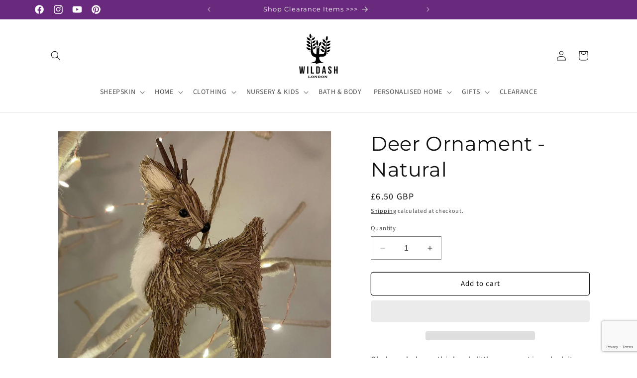

--- FILE ---
content_type: text/html; charset=utf-8
request_url: https://www.google.com/recaptcha/api2/anchor?ar=1&k=6LeTRAoeAAAAACKeCUlhSkXvVTIwv0_OgDTqgYsa&co=aHR0cHM6Ly93aWxkYXNoLmxvbmRvbjo0NDM.&hl=en&v=PoyoqOPhxBO7pBk68S4YbpHZ&size=invisible&anchor-ms=20000&execute-ms=30000&cb=7qxgjtc9kl40
body_size: 48665
content:
<!DOCTYPE HTML><html dir="ltr" lang="en"><head><meta http-equiv="Content-Type" content="text/html; charset=UTF-8">
<meta http-equiv="X-UA-Compatible" content="IE=edge">
<title>reCAPTCHA</title>
<style type="text/css">
/* cyrillic-ext */
@font-face {
  font-family: 'Roboto';
  font-style: normal;
  font-weight: 400;
  font-stretch: 100%;
  src: url(//fonts.gstatic.com/s/roboto/v48/KFO7CnqEu92Fr1ME7kSn66aGLdTylUAMa3GUBHMdazTgWw.woff2) format('woff2');
  unicode-range: U+0460-052F, U+1C80-1C8A, U+20B4, U+2DE0-2DFF, U+A640-A69F, U+FE2E-FE2F;
}
/* cyrillic */
@font-face {
  font-family: 'Roboto';
  font-style: normal;
  font-weight: 400;
  font-stretch: 100%;
  src: url(//fonts.gstatic.com/s/roboto/v48/KFO7CnqEu92Fr1ME7kSn66aGLdTylUAMa3iUBHMdazTgWw.woff2) format('woff2');
  unicode-range: U+0301, U+0400-045F, U+0490-0491, U+04B0-04B1, U+2116;
}
/* greek-ext */
@font-face {
  font-family: 'Roboto';
  font-style: normal;
  font-weight: 400;
  font-stretch: 100%;
  src: url(//fonts.gstatic.com/s/roboto/v48/KFO7CnqEu92Fr1ME7kSn66aGLdTylUAMa3CUBHMdazTgWw.woff2) format('woff2');
  unicode-range: U+1F00-1FFF;
}
/* greek */
@font-face {
  font-family: 'Roboto';
  font-style: normal;
  font-weight: 400;
  font-stretch: 100%;
  src: url(//fonts.gstatic.com/s/roboto/v48/KFO7CnqEu92Fr1ME7kSn66aGLdTylUAMa3-UBHMdazTgWw.woff2) format('woff2');
  unicode-range: U+0370-0377, U+037A-037F, U+0384-038A, U+038C, U+038E-03A1, U+03A3-03FF;
}
/* math */
@font-face {
  font-family: 'Roboto';
  font-style: normal;
  font-weight: 400;
  font-stretch: 100%;
  src: url(//fonts.gstatic.com/s/roboto/v48/KFO7CnqEu92Fr1ME7kSn66aGLdTylUAMawCUBHMdazTgWw.woff2) format('woff2');
  unicode-range: U+0302-0303, U+0305, U+0307-0308, U+0310, U+0312, U+0315, U+031A, U+0326-0327, U+032C, U+032F-0330, U+0332-0333, U+0338, U+033A, U+0346, U+034D, U+0391-03A1, U+03A3-03A9, U+03B1-03C9, U+03D1, U+03D5-03D6, U+03F0-03F1, U+03F4-03F5, U+2016-2017, U+2034-2038, U+203C, U+2040, U+2043, U+2047, U+2050, U+2057, U+205F, U+2070-2071, U+2074-208E, U+2090-209C, U+20D0-20DC, U+20E1, U+20E5-20EF, U+2100-2112, U+2114-2115, U+2117-2121, U+2123-214F, U+2190, U+2192, U+2194-21AE, U+21B0-21E5, U+21F1-21F2, U+21F4-2211, U+2213-2214, U+2216-22FF, U+2308-230B, U+2310, U+2319, U+231C-2321, U+2336-237A, U+237C, U+2395, U+239B-23B7, U+23D0, U+23DC-23E1, U+2474-2475, U+25AF, U+25B3, U+25B7, U+25BD, U+25C1, U+25CA, U+25CC, U+25FB, U+266D-266F, U+27C0-27FF, U+2900-2AFF, U+2B0E-2B11, U+2B30-2B4C, U+2BFE, U+3030, U+FF5B, U+FF5D, U+1D400-1D7FF, U+1EE00-1EEFF;
}
/* symbols */
@font-face {
  font-family: 'Roboto';
  font-style: normal;
  font-weight: 400;
  font-stretch: 100%;
  src: url(//fonts.gstatic.com/s/roboto/v48/KFO7CnqEu92Fr1ME7kSn66aGLdTylUAMaxKUBHMdazTgWw.woff2) format('woff2');
  unicode-range: U+0001-000C, U+000E-001F, U+007F-009F, U+20DD-20E0, U+20E2-20E4, U+2150-218F, U+2190, U+2192, U+2194-2199, U+21AF, U+21E6-21F0, U+21F3, U+2218-2219, U+2299, U+22C4-22C6, U+2300-243F, U+2440-244A, U+2460-24FF, U+25A0-27BF, U+2800-28FF, U+2921-2922, U+2981, U+29BF, U+29EB, U+2B00-2BFF, U+4DC0-4DFF, U+FFF9-FFFB, U+10140-1018E, U+10190-1019C, U+101A0, U+101D0-101FD, U+102E0-102FB, U+10E60-10E7E, U+1D2C0-1D2D3, U+1D2E0-1D37F, U+1F000-1F0FF, U+1F100-1F1AD, U+1F1E6-1F1FF, U+1F30D-1F30F, U+1F315, U+1F31C, U+1F31E, U+1F320-1F32C, U+1F336, U+1F378, U+1F37D, U+1F382, U+1F393-1F39F, U+1F3A7-1F3A8, U+1F3AC-1F3AF, U+1F3C2, U+1F3C4-1F3C6, U+1F3CA-1F3CE, U+1F3D4-1F3E0, U+1F3ED, U+1F3F1-1F3F3, U+1F3F5-1F3F7, U+1F408, U+1F415, U+1F41F, U+1F426, U+1F43F, U+1F441-1F442, U+1F444, U+1F446-1F449, U+1F44C-1F44E, U+1F453, U+1F46A, U+1F47D, U+1F4A3, U+1F4B0, U+1F4B3, U+1F4B9, U+1F4BB, U+1F4BF, U+1F4C8-1F4CB, U+1F4D6, U+1F4DA, U+1F4DF, U+1F4E3-1F4E6, U+1F4EA-1F4ED, U+1F4F7, U+1F4F9-1F4FB, U+1F4FD-1F4FE, U+1F503, U+1F507-1F50B, U+1F50D, U+1F512-1F513, U+1F53E-1F54A, U+1F54F-1F5FA, U+1F610, U+1F650-1F67F, U+1F687, U+1F68D, U+1F691, U+1F694, U+1F698, U+1F6AD, U+1F6B2, U+1F6B9-1F6BA, U+1F6BC, U+1F6C6-1F6CF, U+1F6D3-1F6D7, U+1F6E0-1F6EA, U+1F6F0-1F6F3, U+1F6F7-1F6FC, U+1F700-1F7FF, U+1F800-1F80B, U+1F810-1F847, U+1F850-1F859, U+1F860-1F887, U+1F890-1F8AD, U+1F8B0-1F8BB, U+1F8C0-1F8C1, U+1F900-1F90B, U+1F93B, U+1F946, U+1F984, U+1F996, U+1F9E9, U+1FA00-1FA6F, U+1FA70-1FA7C, U+1FA80-1FA89, U+1FA8F-1FAC6, U+1FACE-1FADC, U+1FADF-1FAE9, U+1FAF0-1FAF8, U+1FB00-1FBFF;
}
/* vietnamese */
@font-face {
  font-family: 'Roboto';
  font-style: normal;
  font-weight: 400;
  font-stretch: 100%;
  src: url(//fonts.gstatic.com/s/roboto/v48/KFO7CnqEu92Fr1ME7kSn66aGLdTylUAMa3OUBHMdazTgWw.woff2) format('woff2');
  unicode-range: U+0102-0103, U+0110-0111, U+0128-0129, U+0168-0169, U+01A0-01A1, U+01AF-01B0, U+0300-0301, U+0303-0304, U+0308-0309, U+0323, U+0329, U+1EA0-1EF9, U+20AB;
}
/* latin-ext */
@font-face {
  font-family: 'Roboto';
  font-style: normal;
  font-weight: 400;
  font-stretch: 100%;
  src: url(//fonts.gstatic.com/s/roboto/v48/KFO7CnqEu92Fr1ME7kSn66aGLdTylUAMa3KUBHMdazTgWw.woff2) format('woff2');
  unicode-range: U+0100-02BA, U+02BD-02C5, U+02C7-02CC, U+02CE-02D7, U+02DD-02FF, U+0304, U+0308, U+0329, U+1D00-1DBF, U+1E00-1E9F, U+1EF2-1EFF, U+2020, U+20A0-20AB, U+20AD-20C0, U+2113, U+2C60-2C7F, U+A720-A7FF;
}
/* latin */
@font-face {
  font-family: 'Roboto';
  font-style: normal;
  font-weight: 400;
  font-stretch: 100%;
  src: url(//fonts.gstatic.com/s/roboto/v48/KFO7CnqEu92Fr1ME7kSn66aGLdTylUAMa3yUBHMdazQ.woff2) format('woff2');
  unicode-range: U+0000-00FF, U+0131, U+0152-0153, U+02BB-02BC, U+02C6, U+02DA, U+02DC, U+0304, U+0308, U+0329, U+2000-206F, U+20AC, U+2122, U+2191, U+2193, U+2212, U+2215, U+FEFF, U+FFFD;
}
/* cyrillic-ext */
@font-face {
  font-family: 'Roboto';
  font-style: normal;
  font-weight: 500;
  font-stretch: 100%;
  src: url(//fonts.gstatic.com/s/roboto/v48/KFO7CnqEu92Fr1ME7kSn66aGLdTylUAMa3GUBHMdazTgWw.woff2) format('woff2');
  unicode-range: U+0460-052F, U+1C80-1C8A, U+20B4, U+2DE0-2DFF, U+A640-A69F, U+FE2E-FE2F;
}
/* cyrillic */
@font-face {
  font-family: 'Roboto';
  font-style: normal;
  font-weight: 500;
  font-stretch: 100%;
  src: url(//fonts.gstatic.com/s/roboto/v48/KFO7CnqEu92Fr1ME7kSn66aGLdTylUAMa3iUBHMdazTgWw.woff2) format('woff2');
  unicode-range: U+0301, U+0400-045F, U+0490-0491, U+04B0-04B1, U+2116;
}
/* greek-ext */
@font-face {
  font-family: 'Roboto';
  font-style: normal;
  font-weight: 500;
  font-stretch: 100%;
  src: url(//fonts.gstatic.com/s/roboto/v48/KFO7CnqEu92Fr1ME7kSn66aGLdTylUAMa3CUBHMdazTgWw.woff2) format('woff2');
  unicode-range: U+1F00-1FFF;
}
/* greek */
@font-face {
  font-family: 'Roboto';
  font-style: normal;
  font-weight: 500;
  font-stretch: 100%;
  src: url(//fonts.gstatic.com/s/roboto/v48/KFO7CnqEu92Fr1ME7kSn66aGLdTylUAMa3-UBHMdazTgWw.woff2) format('woff2');
  unicode-range: U+0370-0377, U+037A-037F, U+0384-038A, U+038C, U+038E-03A1, U+03A3-03FF;
}
/* math */
@font-face {
  font-family: 'Roboto';
  font-style: normal;
  font-weight: 500;
  font-stretch: 100%;
  src: url(//fonts.gstatic.com/s/roboto/v48/KFO7CnqEu92Fr1ME7kSn66aGLdTylUAMawCUBHMdazTgWw.woff2) format('woff2');
  unicode-range: U+0302-0303, U+0305, U+0307-0308, U+0310, U+0312, U+0315, U+031A, U+0326-0327, U+032C, U+032F-0330, U+0332-0333, U+0338, U+033A, U+0346, U+034D, U+0391-03A1, U+03A3-03A9, U+03B1-03C9, U+03D1, U+03D5-03D6, U+03F0-03F1, U+03F4-03F5, U+2016-2017, U+2034-2038, U+203C, U+2040, U+2043, U+2047, U+2050, U+2057, U+205F, U+2070-2071, U+2074-208E, U+2090-209C, U+20D0-20DC, U+20E1, U+20E5-20EF, U+2100-2112, U+2114-2115, U+2117-2121, U+2123-214F, U+2190, U+2192, U+2194-21AE, U+21B0-21E5, U+21F1-21F2, U+21F4-2211, U+2213-2214, U+2216-22FF, U+2308-230B, U+2310, U+2319, U+231C-2321, U+2336-237A, U+237C, U+2395, U+239B-23B7, U+23D0, U+23DC-23E1, U+2474-2475, U+25AF, U+25B3, U+25B7, U+25BD, U+25C1, U+25CA, U+25CC, U+25FB, U+266D-266F, U+27C0-27FF, U+2900-2AFF, U+2B0E-2B11, U+2B30-2B4C, U+2BFE, U+3030, U+FF5B, U+FF5D, U+1D400-1D7FF, U+1EE00-1EEFF;
}
/* symbols */
@font-face {
  font-family: 'Roboto';
  font-style: normal;
  font-weight: 500;
  font-stretch: 100%;
  src: url(//fonts.gstatic.com/s/roboto/v48/KFO7CnqEu92Fr1ME7kSn66aGLdTylUAMaxKUBHMdazTgWw.woff2) format('woff2');
  unicode-range: U+0001-000C, U+000E-001F, U+007F-009F, U+20DD-20E0, U+20E2-20E4, U+2150-218F, U+2190, U+2192, U+2194-2199, U+21AF, U+21E6-21F0, U+21F3, U+2218-2219, U+2299, U+22C4-22C6, U+2300-243F, U+2440-244A, U+2460-24FF, U+25A0-27BF, U+2800-28FF, U+2921-2922, U+2981, U+29BF, U+29EB, U+2B00-2BFF, U+4DC0-4DFF, U+FFF9-FFFB, U+10140-1018E, U+10190-1019C, U+101A0, U+101D0-101FD, U+102E0-102FB, U+10E60-10E7E, U+1D2C0-1D2D3, U+1D2E0-1D37F, U+1F000-1F0FF, U+1F100-1F1AD, U+1F1E6-1F1FF, U+1F30D-1F30F, U+1F315, U+1F31C, U+1F31E, U+1F320-1F32C, U+1F336, U+1F378, U+1F37D, U+1F382, U+1F393-1F39F, U+1F3A7-1F3A8, U+1F3AC-1F3AF, U+1F3C2, U+1F3C4-1F3C6, U+1F3CA-1F3CE, U+1F3D4-1F3E0, U+1F3ED, U+1F3F1-1F3F3, U+1F3F5-1F3F7, U+1F408, U+1F415, U+1F41F, U+1F426, U+1F43F, U+1F441-1F442, U+1F444, U+1F446-1F449, U+1F44C-1F44E, U+1F453, U+1F46A, U+1F47D, U+1F4A3, U+1F4B0, U+1F4B3, U+1F4B9, U+1F4BB, U+1F4BF, U+1F4C8-1F4CB, U+1F4D6, U+1F4DA, U+1F4DF, U+1F4E3-1F4E6, U+1F4EA-1F4ED, U+1F4F7, U+1F4F9-1F4FB, U+1F4FD-1F4FE, U+1F503, U+1F507-1F50B, U+1F50D, U+1F512-1F513, U+1F53E-1F54A, U+1F54F-1F5FA, U+1F610, U+1F650-1F67F, U+1F687, U+1F68D, U+1F691, U+1F694, U+1F698, U+1F6AD, U+1F6B2, U+1F6B9-1F6BA, U+1F6BC, U+1F6C6-1F6CF, U+1F6D3-1F6D7, U+1F6E0-1F6EA, U+1F6F0-1F6F3, U+1F6F7-1F6FC, U+1F700-1F7FF, U+1F800-1F80B, U+1F810-1F847, U+1F850-1F859, U+1F860-1F887, U+1F890-1F8AD, U+1F8B0-1F8BB, U+1F8C0-1F8C1, U+1F900-1F90B, U+1F93B, U+1F946, U+1F984, U+1F996, U+1F9E9, U+1FA00-1FA6F, U+1FA70-1FA7C, U+1FA80-1FA89, U+1FA8F-1FAC6, U+1FACE-1FADC, U+1FADF-1FAE9, U+1FAF0-1FAF8, U+1FB00-1FBFF;
}
/* vietnamese */
@font-face {
  font-family: 'Roboto';
  font-style: normal;
  font-weight: 500;
  font-stretch: 100%;
  src: url(//fonts.gstatic.com/s/roboto/v48/KFO7CnqEu92Fr1ME7kSn66aGLdTylUAMa3OUBHMdazTgWw.woff2) format('woff2');
  unicode-range: U+0102-0103, U+0110-0111, U+0128-0129, U+0168-0169, U+01A0-01A1, U+01AF-01B0, U+0300-0301, U+0303-0304, U+0308-0309, U+0323, U+0329, U+1EA0-1EF9, U+20AB;
}
/* latin-ext */
@font-face {
  font-family: 'Roboto';
  font-style: normal;
  font-weight: 500;
  font-stretch: 100%;
  src: url(//fonts.gstatic.com/s/roboto/v48/KFO7CnqEu92Fr1ME7kSn66aGLdTylUAMa3KUBHMdazTgWw.woff2) format('woff2');
  unicode-range: U+0100-02BA, U+02BD-02C5, U+02C7-02CC, U+02CE-02D7, U+02DD-02FF, U+0304, U+0308, U+0329, U+1D00-1DBF, U+1E00-1E9F, U+1EF2-1EFF, U+2020, U+20A0-20AB, U+20AD-20C0, U+2113, U+2C60-2C7F, U+A720-A7FF;
}
/* latin */
@font-face {
  font-family: 'Roboto';
  font-style: normal;
  font-weight: 500;
  font-stretch: 100%;
  src: url(//fonts.gstatic.com/s/roboto/v48/KFO7CnqEu92Fr1ME7kSn66aGLdTylUAMa3yUBHMdazQ.woff2) format('woff2');
  unicode-range: U+0000-00FF, U+0131, U+0152-0153, U+02BB-02BC, U+02C6, U+02DA, U+02DC, U+0304, U+0308, U+0329, U+2000-206F, U+20AC, U+2122, U+2191, U+2193, U+2212, U+2215, U+FEFF, U+FFFD;
}
/* cyrillic-ext */
@font-face {
  font-family: 'Roboto';
  font-style: normal;
  font-weight: 900;
  font-stretch: 100%;
  src: url(//fonts.gstatic.com/s/roboto/v48/KFO7CnqEu92Fr1ME7kSn66aGLdTylUAMa3GUBHMdazTgWw.woff2) format('woff2');
  unicode-range: U+0460-052F, U+1C80-1C8A, U+20B4, U+2DE0-2DFF, U+A640-A69F, U+FE2E-FE2F;
}
/* cyrillic */
@font-face {
  font-family: 'Roboto';
  font-style: normal;
  font-weight: 900;
  font-stretch: 100%;
  src: url(//fonts.gstatic.com/s/roboto/v48/KFO7CnqEu92Fr1ME7kSn66aGLdTylUAMa3iUBHMdazTgWw.woff2) format('woff2');
  unicode-range: U+0301, U+0400-045F, U+0490-0491, U+04B0-04B1, U+2116;
}
/* greek-ext */
@font-face {
  font-family: 'Roboto';
  font-style: normal;
  font-weight: 900;
  font-stretch: 100%;
  src: url(//fonts.gstatic.com/s/roboto/v48/KFO7CnqEu92Fr1ME7kSn66aGLdTylUAMa3CUBHMdazTgWw.woff2) format('woff2');
  unicode-range: U+1F00-1FFF;
}
/* greek */
@font-face {
  font-family: 'Roboto';
  font-style: normal;
  font-weight: 900;
  font-stretch: 100%;
  src: url(//fonts.gstatic.com/s/roboto/v48/KFO7CnqEu92Fr1ME7kSn66aGLdTylUAMa3-UBHMdazTgWw.woff2) format('woff2');
  unicode-range: U+0370-0377, U+037A-037F, U+0384-038A, U+038C, U+038E-03A1, U+03A3-03FF;
}
/* math */
@font-face {
  font-family: 'Roboto';
  font-style: normal;
  font-weight: 900;
  font-stretch: 100%;
  src: url(//fonts.gstatic.com/s/roboto/v48/KFO7CnqEu92Fr1ME7kSn66aGLdTylUAMawCUBHMdazTgWw.woff2) format('woff2');
  unicode-range: U+0302-0303, U+0305, U+0307-0308, U+0310, U+0312, U+0315, U+031A, U+0326-0327, U+032C, U+032F-0330, U+0332-0333, U+0338, U+033A, U+0346, U+034D, U+0391-03A1, U+03A3-03A9, U+03B1-03C9, U+03D1, U+03D5-03D6, U+03F0-03F1, U+03F4-03F5, U+2016-2017, U+2034-2038, U+203C, U+2040, U+2043, U+2047, U+2050, U+2057, U+205F, U+2070-2071, U+2074-208E, U+2090-209C, U+20D0-20DC, U+20E1, U+20E5-20EF, U+2100-2112, U+2114-2115, U+2117-2121, U+2123-214F, U+2190, U+2192, U+2194-21AE, U+21B0-21E5, U+21F1-21F2, U+21F4-2211, U+2213-2214, U+2216-22FF, U+2308-230B, U+2310, U+2319, U+231C-2321, U+2336-237A, U+237C, U+2395, U+239B-23B7, U+23D0, U+23DC-23E1, U+2474-2475, U+25AF, U+25B3, U+25B7, U+25BD, U+25C1, U+25CA, U+25CC, U+25FB, U+266D-266F, U+27C0-27FF, U+2900-2AFF, U+2B0E-2B11, U+2B30-2B4C, U+2BFE, U+3030, U+FF5B, U+FF5D, U+1D400-1D7FF, U+1EE00-1EEFF;
}
/* symbols */
@font-face {
  font-family: 'Roboto';
  font-style: normal;
  font-weight: 900;
  font-stretch: 100%;
  src: url(//fonts.gstatic.com/s/roboto/v48/KFO7CnqEu92Fr1ME7kSn66aGLdTylUAMaxKUBHMdazTgWw.woff2) format('woff2');
  unicode-range: U+0001-000C, U+000E-001F, U+007F-009F, U+20DD-20E0, U+20E2-20E4, U+2150-218F, U+2190, U+2192, U+2194-2199, U+21AF, U+21E6-21F0, U+21F3, U+2218-2219, U+2299, U+22C4-22C6, U+2300-243F, U+2440-244A, U+2460-24FF, U+25A0-27BF, U+2800-28FF, U+2921-2922, U+2981, U+29BF, U+29EB, U+2B00-2BFF, U+4DC0-4DFF, U+FFF9-FFFB, U+10140-1018E, U+10190-1019C, U+101A0, U+101D0-101FD, U+102E0-102FB, U+10E60-10E7E, U+1D2C0-1D2D3, U+1D2E0-1D37F, U+1F000-1F0FF, U+1F100-1F1AD, U+1F1E6-1F1FF, U+1F30D-1F30F, U+1F315, U+1F31C, U+1F31E, U+1F320-1F32C, U+1F336, U+1F378, U+1F37D, U+1F382, U+1F393-1F39F, U+1F3A7-1F3A8, U+1F3AC-1F3AF, U+1F3C2, U+1F3C4-1F3C6, U+1F3CA-1F3CE, U+1F3D4-1F3E0, U+1F3ED, U+1F3F1-1F3F3, U+1F3F5-1F3F7, U+1F408, U+1F415, U+1F41F, U+1F426, U+1F43F, U+1F441-1F442, U+1F444, U+1F446-1F449, U+1F44C-1F44E, U+1F453, U+1F46A, U+1F47D, U+1F4A3, U+1F4B0, U+1F4B3, U+1F4B9, U+1F4BB, U+1F4BF, U+1F4C8-1F4CB, U+1F4D6, U+1F4DA, U+1F4DF, U+1F4E3-1F4E6, U+1F4EA-1F4ED, U+1F4F7, U+1F4F9-1F4FB, U+1F4FD-1F4FE, U+1F503, U+1F507-1F50B, U+1F50D, U+1F512-1F513, U+1F53E-1F54A, U+1F54F-1F5FA, U+1F610, U+1F650-1F67F, U+1F687, U+1F68D, U+1F691, U+1F694, U+1F698, U+1F6AD, U+1F6B2, U+1F6B9-1F6BA, U+1F6BC, U+1F6C6-1F6CF, U+1F6D3-1F6D7, U+1F6E0-1F6EA, U+1F6F0-1F6F3, U+1F6F7-1F6FC, U+1F700-1F7FF, U+1F800-1F80B, U+1F810-1F847, U+1F850-1F859, U+1F860-1F887, U+1F890-1F8AD, U+1F8B0-1F8BB, U+1F8C0-1F8C1, U+1F900-1F90B, U+1F93B, U+1F946, U+1F984, U+1F996, U+1F9E9, U+1FA00-1FA6F, U+1FA70-1FA7C, U+1FA80-1FA89, U+1FA8F-1FAC6, U+1FACE-1FADC, U+1FADF-1FAE9, U+1FAF0-1FAF8, U+1FB00-1FBFF;
}
/* vietnamese */
@font-face {
  font-family: 'Roboto';
  font-style: normal;
  font-weight: 900;
  font-stretch: 100%;
  src: url(//fonts.gstatic.com/s/roboto/v48/KFO7CnqEu92Fr1ME7kSn66aGLdTylUAMa3OUBHMdazTgWw.woff2) format('woff2');
  unicode-range: U+0102-0103, U+0110-0111, U+0128-0129, U+0168-0169, U+01A0-01A1, U+01AF-01B0, U+0300-0301, U+0303-0304, U+0308-0309, U+0323, U+0329, U+1EA0-1EF9, U+20AB;
}
/* latin-ext */
@font-face {
  font-family: 'Roboto';
  font-style: normal;
  font-weight: 900;
  font-stretch: 100%;
  src: url(//fonts.gstatic.com/s/roboto/v48/KFO7CnqEu92Fr1ME7kSn66aGLdTylUAMa3KUBHMdazTgWw.woff2) format('woff2');
  unicode-range: U+0100-02BA, U+02BD-02C5, U+02C7-02CC, U+02CE-02D7, U+02DD-02FF, U+0304, U+0308, U+0329, U+1D00-1DBF, U+1E00-1E9F, U+1EF2-1EFF, U+2020, U+20A0-20AB, U+20AD-20C0, U+2113, U+2C60-2C7F, U+A720-A7FF;
}
/* latin */
@font-face {
  font-family: 'Roboto';
  font-style: normal;
  font-weight: 900;
  font-stretch: 100%;
  src: url(//fonts.gstatic.com/s/roboto/v48/KFO7CnqEu92Fr1ME7kSn66aGLdTylUAMa3yUBHMdazQ.woff2) format('woff2');
  unicode-range: U+0000-00FF, U+0131, U+0152-0153, U+02BB-02BC, U+02C6, U+02DA, U+02DC, U+0304, U+0308, U+0329, U+2000-206F, U+20AC, U+2122, U+2191, U+2193, U+2212, U+2215, U+FEFF, U+FFFD;
}

</style>
<link rel="stylesheet" type="text/css" href="https://www.gstatic.com/recaptcha/releases/PoyoqOPhxBO7pBk68S4YbpHZ/styles__ltr.css">
<script nonce="jpNhAN_2CiP2bEnatGDJFg" type="text/javascript">window['__recaptcha_api'] = 'https://www.google.com/recaptcha/api2/';</script>
<script type="text/javascript" src="https://www.gstatic.com/recaptcha/releases/PoyoqOPhxBO7pBk68S4YbpHZ/recaptcha__en.js" nonce="jpNhAN_2CiP2bEnatGDJFg">
      
    </script></head>
<body><div id="rc-anchor-alert" class="rc-anchor-alert"></div>
<input type="hidden" id="recaptcha-token" value="[base64]">
<script type="text/javascript" nonce="jpNhAN_2CiP2bEnatGDJFg">
      recaptcha.anchor.Main.init("[\x22ainput\x22,[\x22bgdata\x22,\x22\x22,\[base64]/[base64]/[base64]/bmV3IHJbeF0oY1swXSk6RT09Mj9uZXcgclt4XShjWzBdLGNbMV0pOkU9PTM/bmV3IHJbeF0oY1swXSxjWzFdLGNbMl0pOkU9PTQ/[base64]/[base64]/[base64]/[base64]/[base64]/[base64]/[base64]/[base64]\x22,\[base64]\\u003d\x22,\x22ZmpJKMKgNMK4wosfOMOwPsOLIMONw4TDjGbCmHzDmcKSwqrClsKzwrNibMO7wrTDjVclAinCiyoQw6U5wq4MwpjCgm/CocOHw43DmENLwqrCnMO3PS/CpcOdw4xUwovCgCt4w7ZTwowPw7hvw4/DjsOOUMO2wqwTwrNHFcKLK8OGWBTCh2bDjsOJYsK4fsK6wpFNw71JL8O7w7cewq5Mw5wROMKAw7/CmMOsR1sgw68OwqzDpcOkI8Obw7PCg8KQwpd9wpvDlMK2w5/Dr8OsGAA0wrV/w4E6GB5zw7JcKsOiFsOVwopHwodawr3CgcKkwr8sEMKEwqHCvsKtL1rDvcKWXi9Aw5R7Pk/[base64]/[base64]/Dll9Dw7lnfhHDoMKDDsOHw7PDmiV2eDV2f8K6ZsK6HCvCrcOPLMKLw5RPe8Ktwo5fXsKlwp4BZ3PDvcO2w5nCh8O/w7QbUxtEwqTDvE46dFbCpy0uwpVrwrDDgHRkwqMjNTlUw5w6worDlcKDw6fDnSBOwpA4GcKDw4E7FsKXwr7Cu8KiQ8KIw6Aha0kKw6DDgcODax7Dv8K8w55Yw6vDpkIYwpJhccKtwp3Cu8K7KcKnIC/CkTRxT17Cs8KPEWrDjGDDo8KqwoHDucOvw7IxcibCgV/[base64]/[base64]/alTDmsKOazVuaXNvw7TCrBjDqkLDhQIVScKCcBHCv3h5XcKkHsOjJMOpw7HDmsOAC3Mpw5zCosOyw48Nchl5TWzCtmVhw5zDm8K3QkrCvk13Rj/Dk2rDrMK7ZDpsP3zDh0Atw6hAwqTCr8O1wpjDj0zDlcKuX8OSw5LCrTYZw6DCgETDr0MAflfDpQZOwqwcLsO8w6Msw7d/wrcnw6knw7BKFsK8w6IVw6TDnDohFw3CsMKWFcKjC8Ojw5I3F8OobQ3Ch0I6wp3CijXCt2x9wqstw49XHgUZHQDDnhrDj8OKWsOiWAHCocK2w4ZwJTQOwqDCo8KpeX/Dh0J/wqnDnMODwpTDkcKpA8KXIENpT1VSwqwuw6FTw4ZXwpnCpFTDvUvCpQtyw5vDlHQow5gqSH5Tw7PCtijDqsK9LzxXPWbDjW3Cq8KINlbCk8Odw7dQMTIRwrMCd8K7T8Knw4lTwrU2SsOgMsKMwotVw67Ckm/CqsO9wrtud8Khw5NLYHbCq21APsODfsOCVcOVecKUNFjDlTXCjGTDlEjCsTvDvMODwqtUwoRcw5XCosOYwrrDl0F8w5ojHsK1wo3DiMKrwqvCgAp/QsOQXsOww48UJ0XDo8KXwoYLUcKsD8OwGlHCl8K9wrdtS31LHhvCvg/DnsO3EDzDsnBmw6zCoRzDqT3DosKbLmDDi07Co8OgSWMhwo8Mw7cmTMOKSXJSw4zCmXfCssKVH2nCsmzCvg5ewr/Dp1rCqcOWwqHCmxRqZsKfb8KJw59nbsKyw5Uhf8K6wqnCgSl6RQg7K2/Duz50wqImS2RMeiEyw7s7wpXDgjtXC8OrRjLDjSvCuk/DicKnS8KHw4h0dxoCwoM7VXc7YMOBeUYDwqnDgQtIwrNrZMKpPwE/J8O1w5fDtMOiwoPDhsO+SMOYwrwXa8Kjw73DgMK8wqzCjk8nSTrDhWMZwrPCuE/DihQGwrYgFMOhwpfDrcOsw6LCo8OpJk3Dqxk5w4nDk8OvB8O6w58rw5jDuQfDnSvDi3XCnH9udMOqZC7Dqw4yw7bDrnAYwrBKw7gcGm3DpcOcOsK2QsKHe8O3bMKlfcO0ZgJqEMKeZcOmZ1Vuw53CoDXCpFzCqh/Cp2LDsWJgw7gEGsOwYWATwo/DvXVYBkrDtwQpwqnDljXDtcKKw7jDoWQyw5fCrS4vwoPCvcOMwpnDtMKmGEDCssKIChArwocOwq9nwqjDpUbCrQ/[base64]/CjRbDq8OvCmgKwpXChMK+HcOEQE7CnsO/w6fDhMKZw4XDmHxFw5VTcjdrw6VlU2U0MDnDocOwIm/CjA3Ch2/DoMObCEXCucO/MSrCtH3Cg1d0CcOhwozCjUrDlVMxH2fDsk3DqMKDwpsTMlBMRsOOQ8ONwqnCkMOHASLCmxzCncOGbsOZwrbDuMKvfEzDtS/DmQ1Qw77Cq8O+OMOsZShERHrCmcKKZMOGDcK3DWrCo8K5CcK9YgvDuXvDssOqJsKnwqRfw5bCk8Ofw4zDhBwKE1zDn0IHwrvClcKaT8KywprDtjfCusKOwr/DhsKnIVzCrsOII2QYw5cqH2fCvcOKwr3DhsOzMXtZw44hw5vDpXdJwpI8T2zCsw5fw6DDsVfDpD/Du8O2TjnDq8OuwqjDi8KEw7cOWggjwr8BC8OSQMOHCWzCkcKRworDscOIEMOJwrknJMKAwq3Du8K1wrBED8KTQ8KzSh3CqcOjwq85wpVzwovDmHnCvsKZw6zCvSbCp8Kuwo3DmMKyJcObQ1ARw6rDnCh7e8Kowp/ClMOaw4jCtcOacsKrw5XCgcOhOMOlwqnDnMKUwr3DslIQBkh2w7TCvx7CmnEvw7QNHR1xwpItZcOzwrILwo/[base64]/Y8OMK8OuwoPCp3bCr8KLw4HDvmd8OxAMw71yFBDCqsKVUn8wQyJ1w6pIwq3CiMK4fBvCucOWE2rDjMO0w6bCqXjDu8KaRMKGcsK2wo4Lwqh6w5HDkg/CuGzCt8Kmw599QkFNIMKvwp7ChQHDlcO3B27DtEE+w4XCjcKDwqBDwojCgsOXw7zDiyzDuS8jcETCjEtnB8OUScOjw6dLYMKgdsK0P3EBw6vCtMKhSkzCl8OJwp15DlDDuMOvw5t/wqAFFMO/A8K5OwrCg3NjKMKAw6rDgiJ9S8K1B8O+w64tTcOtwqMRA3ABwpYrJ3rCq8Oww5tFaSrCgmhCCi/Dpz4pJ8Owwq/[base64]/w44/KsKwRcKpNcKJDMKSwrgBw4Mrw6BdacOOwpvDk8KJw4lYwobDgcObw54MwosywqV6w5XDo2MVw5kYw5nCs8Kawp/CnG3Cm0HCvibDpTPDisOSwpnDrsKDwpxQADdnXmpMEW3CrxjCvsOWw73DtsOZWMK9w5gxLhXCtRI0aALDnnZqGMO/FcKFfzfCnlDDtRfCv17DnAbChsOzOH5Xw5nDsMO/B0vCq8KRd8O1wrZxwpzDt8KSwpXCjcO+wprDt8O0NMK0WHfDksKRV3o5w7/DmGLCqsKBF8KewoAFwovCp8Omw7Y7wonCqmAPeMOpw4INEXVjVEM/c3YUdMO1w5gLKh/[base64]/WsObW8KuEGnCp8KlSsOQTcKJD8OWw6HDpg3DmnZXRsODwrfCjDfDtAc7wrTDrsOFw5zCssKgc3/DhMKPwoY+woHDqsOJwoXCq0rCi8KEw6/DrQDCocOow7/DtTbCmcKHQkjCgsKswqPDkmbDgjPDvSktw4lHTcO1UsOCw7TCnzvCg8K0w79sHMOnwqTCt8K6F0QqworDjFHCtcKmwqBEwrMyF8KgBMO+LsOQUSU0wqxZU8KEwqPCpX7Cmj9+wr/Ds8K+K8O8wrwhY8KrJRkAwpcuwodnOsKpJ8KeRsO/SGh5wrfCvsOUPFcwT1NXPW9ddnHDmXwDUcOwUcO1wpfDksKaZgd+UsO/AA8haMOKw4TDqSNSw5VXZxzCr0hvKyHDvMORw4nDjsKOLy7ColhyM0HChFLChcKkOFLDgWsWwqDCpMKmw7TCvRzDp2EGw73ChMOBwrAlw4fCiMOXb8OkLcOcw53CjcOfSjkLBh/[base64]/DlMO0O0TCpUh/[base64]/DvlQpw6/Cp156NMOKw6fDrxt+AMORZSvDhMKcw7LDp8K/DMOXe8OjwqjCuQDDtgd9BHfDiMKkFcKzwqfDvBHDrMKhwqYbw5vCvWPDv1TClMOBLMOCwpA+IsOuw5fDjMOQw4d6wqjDpmPDqjx0DhcgFnUzX8OUalPCrDnCucOKw7nCnMOmwr4mwrXCgzVTwqd7wqTDqcODbE4lR8KlZsO+H8O2wq/DmcKdw5XDiF7ClRQgPMKvPcKaDMODGMOPw6bChlECw6jCpVhLwrcKw4YCw4TDv8K8wrnDgE3CqkrDmMOfLjrDiznCvcOsLHphw7Jlw5vDnsOAw71YABvCrMOCFGNeDl0XPMOuwrlwwoh/ahJUw7EYwq/DvsORw73DrsO0wql6ScK8w49nw4PDjcOyw4dLZ8ObSDbDlsOiwoVpMcKZw6bCrsODbMK/w45Uw6trw5pEwrbDpsKLw4QKw4vCsn/DvFoLwrfDpU/[base64]/DmxnDmcKpwp9qTcKiwpBzZsOSW8KBBS3CscOfBcOxfsOqw44eWcOXwprDn2pIwr8XESphCsO+cQfCrEcTFsODXcO+wrbDoi7CvnnDsX8Hw6zCtGcpwrTCsDtUNzfDusOdw7s4wpBjOWHCnGRFwpnDrWMnKT/DksOWw7bCgm8RacKbw7sKw57CncKdwr7Du8OKHMKJwrkWFMOnXcKaZcOiPG0zwpbCmsK4EsK8eABiNcOVA3PDo8Oiw5Q8QDrCkF/[base64]/woxDw7o1eBdAw4fDqmBOw6toJcOtw4Amwq/DsXvCkRU8WcOew50dwrxuUsKXwq/DimzDoxbDjcOMw4/DjX5pZRVbwqXDhwI1w7/CoTTDmQjCtkV+wr5WJMORw4cPwrgHw6ccBMKPw7XCtsKowppoSEjDssOiAR5fGsKnasK4CSzDqMO5C8KgCy56ZMKRR0TCp8O/w5nCmcOCLDTDiMOXw4nDnMOwATUmwpXCiWDCt0oNw60PCMO0w7USwpsmT8KXw5rChFPDkjcFwrjDtsKoLRLDl8Ohw6cFCMKHEDXDonbDi8OTwobDqG3Cj8K4ZibDvWbDmQ1kXsKiw4MtwrEJw5ovw5hYwq4YPnhMNk9uK8Kkw6zCjcKbVnzChUvCksOWw5Fwwr/CosO9MyTDomdvIcKdA8OALR3DiQk0FcOGKgXCk0nDj1Mewpl3WVDDiQN4w7YragXDsWbDicKQVTLDkHLDvGLDocOiMl4sAGQ3woRTwoo5wp9zaCt7w4zCscK7w5/[base64]/[base64]/Cr8KQMsKfe8OhdHgGwpzDlnpBIS3Cs1pNEsKAKARywpTCrMK3BGLDjMKBIMObw4TCuMONC8OWwoEFwqHDn8KVFsOKw5LCssKSScK+L37Cnz7Cmyc1VMK+wqDDmsO7w6xjw6UQNcKLw41mP2jDiQFHLMO8AcKAXAgTw7lZAMOsWMKmwrfCksKcwql8ZjvCksOAwpzCmC/DjBjDm8OKJsKTwozDiz7Di03Cq0DCgHUywpcqT8Okw5LCgsOkw5t+wo7Dr8O6fA1ww4VScMO9Z2FZwpo/w7zDm0d4XHXCkx/CqMK6w4hgJsOZwrI2w4wCw6XDvcKPFSx8wo/CvjEWd8KCY8K5O8O9wp3CpWUEYsKawrvCs8OvORV9w57DvMOLwppEXsOAw4fCsyc4cnvDqTTCtMOBw7Ydw5nDisKRwoXDtjTDkX3ClCDDi8Onwqlnw4AzB8OIwrdYbDAqUcKwO3BcJ8KvwodPw7fCoCjDuV7DukjDp8KUwrvCm33CoMKGwqPDiWfDqcOSw7/ChDgfw4Qqw7lZw6gaZSgUG8KJw6s2wrrDiMK+wozDqMKvURnCg8KoOA44R8KUQcObScKhw55bCcK7wpYWFD/DgMKQwq/CunRSwoTCoiXDhAfCqDE3JXBPwpLCrBPCoMKLXMK1wrJeU8O5EcO8w4DCh0dMFWwhNcOgw4AvwqM+wrt/w43Chy3ClcOawrMfw7rChBsKwpNCLcO7A0bCssKTwoHDhw/Ch8KQwqfCvlx8woBiw45Nwrtzw542AcOEJGXDlELCqMOoK2fCqsK7wq3DvcKrTjMPw5rDtysRdAPDpjjCvnwIw5w2w5bDrcOqGRtrwrIoYsKjNBvDo3Zqa8KZwo3Dkg/Ci8KqwpcLdSLChH9xNFvCsQU+w6LDiC1YwonCg8KBZzXCg8Kxw4TCqiZbEz4Kw5dUaEDCsXRpw5fDj8Kfw5XDiDLCjsKadEzCmwjCqG5tDiQ1w7MOYcOOIsKDw6nDiA/DhWvDsl5yV3ozwpMbKcKgwo9Sw7EBY11QNcOMXnnCvcOIAVYIwpHDlnbCvlbDmBrCpmxCbGkrw4BMw5TDpn/[base64]/Cv1LDvl4VwpAKw5XDisOjY3kPw5XDo8Oyw6Y0fXXDmcKffsKxSsOuRMK+w4xZAHhmw7IOw4vCm0fDlsKoK8KCw4TCrMOPw4rDtRYgYlhvwpRoeMOIwrgnBAjCphPCkcOywoTDucO9w6bDgsKxGT/CssK0wofCrwHCtMOkPSvCpMOEwrHCk3fCux5Swp8jw4bCssODG2QeNXXCscKBwpnCkcK2DsKnW8O3csK9YMKFE8OabgfCoT1TPsKtwp7DtMKJwq7CnXkfPcKKwp3DkcOiTHAlwo/CnMKsP0TDomU+TjDCqjcmZMOmYC7DqCZ2Ti3Cm8ODBxHCrnpOwrdXJ8K4IcKUw53DpsO2wqx1wrHCnRPCv8K+wrDCinguwq/[base64]/DrcKMEEbDjHvCvX3DtcKlOsO1fkpgVUUSwpXCiRNaw4bDlMO3fMOzw6bDnlF/wrlzLsK/woIIYSleGHHCo3LCih52fMOtwrVja8OKw50MB3nDjkglw6LCucKOHMKvCMKMO8OCw4HCnsO9w6VMw4F/YsOzRUfDq1Quw5/DuynCvAVXw5EPD8OywpNSwqbDvMOqwoNaQQAtwqDCoMOCS1DCo8KNTcKtw6I9w5A6JcOAF8OVM8K2w74GX8OvShvCr3Mnag8iw7zDh1IGwqjDmcKfccKtXcKuwqrDsMOUHl/Dt8K8LVc3w7vCssOIP8KhDG3DqMKzUjXCrcK5wq9jw5BOw6/Dj8KBdHtoDMOAVV3CnEMmBMK4MhzCvsOUwqljfTjCm0XCtH7CoirDtS4Cw7t2w67CgVHCjQ19aMOyOQIaw6bCoMKWEg/[base64]/HVc+UV5UwpBfYMK0w6PCjkPCrh3DjA8vwp/[base64]/DmixvWUHCiF3Di0bDr8OHSMKHw7vDoh7CuCHDosO1a18jSMOqJsK6Nko6CkBgwqnCp3Bjw5rCvsKgwrE9w5DCnsKmw5k/LFMhCcOKw5LDrxA7KcO/QykUIgY4w4sNIMKvwr/[base64]/Dv8ODc8Kbw6bDp8OWQcKTQwTDlGrClTwzwqPCo8KEfiHCgcKDOcKiwqR1w6XDtDk+wo94EDsUwozDrELCpcOnEMKFw7zDjcKXw4TCswHDqcODTsOSwpJqwonDisOSwovCkcK8VcO/bmdLEsK/DRvCtTPDkcKUbsOWwpnDlsK/M14Qw5zDp8OPwrIow4HCiyHCjsO7w6HDuMOnw6DCicOVwp0WPQ1WNxLDv3MYw4UtwpNTOnd2BH/DkcOww6vCv2XCkMO2MgzCmTjChsK/N8KrBGzCl8OPL8KAwqEFN1xzR8Kkwr1ow5zCrTttwrzCj8KGK8KLwoc4w5g4FcOTCiLCv8OqJ8OXFjJ0wrbCjcOSKcKlwqk/wqxMXiAFw6bDiiEgBsKnOMOyf0UWwp0Yw4LCjcK9OsO/w4QYO8O4GcKHTxpxwobCosK0AcKHCsKkT8OOacOwQsKvPEZQNcOFwoU1w7nDh8K2wrlILDPCs8OOw6PCgDNQUj1sworCu0oyw7/DjUDDm8KAwoBOUyvCusKUJy3CosOzAknDiSfCgF1hUcKVw5XCvMKFwrdVI8KOR8Kjwp0Xw5nCrEN7QMOhUMOTSC4Xw5XDinIOwqlrDsK4csOAGAvDmkEqD8Ogw7LCtHDCi8OaTcKEb08fO1AMwrFzBgzDj3UVwoDClHvChVELEw/DsVPDocODw75uw77DqsK7dsOOSX0Zb8OHw7R3LmnDt8OuHMKmwpfDhwkPL8Kbw6ltPMOsw6BHSnwuwpFJwqHCsxNIQ8OZw6PDscO4MMK1w7ZhwrZ5wqFhw7hnKToowrXCgcOZbgTCnD4/UMOINMO/[base64]/ChWQiAMKkRWVuw4BXDhtYwoTDocO2LHBkwpJ0woZ9w6ozMcK3VcOfw4HCicKGwqjDscOcw75Ow5zCsw1IwpfDvyLCo8KSIhTCkFjDrMOgBMOXCHE0w7EMw7JxKTPCjRhgwrASw79SF3sQUsOgAsOOb8KWPMO+w5pHw73Cv8OdE1vCoy0bwoglTcKPwp/[base64]/[base64]/wpHDqMKVGwh2P8OPwqnCoMOOAynCq8OYwrTCv3bDocKvwrTCuMKUw69pNGvCl8KEfcObXhrCi8K3wpvCrhcDwoTDlXwYwoDCsSgrwoLCssKJwoJzwr41w7DDi8KlYsOGwoTDqAdNw58SwpNww5/Du8KBwoMQw4pDUcO5JgTDn17DsMOMw6M+w54yw4gUw7QpUyhVUMK3NcKjwrUKLFzDhzTDhsOtY1M1EMKeBWp2w6kEw5fDt8OUw6HCvcKrNsKPWMKFSS/CmsKjA8Oxwq/[base64]/DhMOfQUBIX8OmB2fDn8KBwqR8w4TClsO3w4oWw77DmHJNw7NAw6M5wpM2RDzCm0XCkXzCkA3Cg8KFcUTCvhJJcMOcegXCrMOiw4ovMhdBb1dYYcO6w5DCq8KhEn7DrWYKKXAfW23CvX5mchZiWgs2DMOXCnDCqsOaFMKrw6jDscK6JzgmUz/Dk8ONe8O1w53DkG/DhEDDk8OxwoLCvDF2D8OEwonCpirDh2/[base64]/DuWnCm8KnJsKse8OFwqnCsSpqZDAjX8K4w7vCgcOWJ8KlwrJnwoIxeh5ewozDjAZBw6LCkAhbw67CmltNwoU0w6nDgBgjwpYnw4fCvcKDaXnDmBsMOcO6TcKOwpjCscOTSDMlMMOYwrvCpH7ClsOPw6zCq8O9U8KpSChean8aw4TCvChgwoXChsOVwp4/wqBOwr7CpB3DnMO8ZsKjw7R9ZQdbKsOcwp5Uw7XCrsOEw5FiBMOmRsKiajTCscK4wqnDo1TCu8KLU8KoZcKaMRpRIRtQwotQw6cTw7HDsB/CqAwzBMOuWiXDrXNXQMOgw63CuV1swq3DlBJiWFHCsVXDnj9cw6J5NMKcbjxCw5oEDydbwqDCrgrDrcOuw4dJDMOwAsODOMOkw7h5J8KEw6jDuMKlW8Odw53CsMOZSAvDnsOXwqUnXWHDpgLDiAAaCsOvXFBiw6rCsHjCjcObP2/[base64]/DjkTDsCDCrGkgWU7DgzfCm1tBXzwyw5nDscOneVzDpWJOUjRBd8OEwofDrFBpw78jw68Jw7EVwr7CicKnFC3DncKhwotpwrjDkRZXw7VBNw8XYwzDuVrDp3Riw4V3WMOuGzorw7/CqsOQwozDvnwOBcOBw5FSTVYhwq3CtMKvw7TDn8O8w4DCrcOZw73DoMKHdklvwrvCvWt6PiHDpMOUKMOPw7LDu8Ofw6dmw6TCo8K4wr3CrsKfLj/CnzVfw5LCrXTChkbDm8Ouw5kxUcKpdsKSL0rCtAIXwovCt8OewqdFw4nDuMK8wr3Drm0+JcOQwrzCv8Kqw7E7W8O7Z33CmMK/NiLDkcKTKMKTcWJUUFVfw5YPeWVrTcOjU8KMw7jCtcKAw4sFVcKTfsKwCTRCK8KXw7LDjljDkVnCq3bCoH9eM8KiQ8O6w5Nxw5I+wpFLPCTCl8K5KyTDu8KpeMKOw4tWw4BNCsKWwpvCnsO+wojDmC3DgMKWw4DCmcKRdnzCulhqVsOFw4/[base64]/DkMOpNgPCnsOmThLCocOJwrVewqTDi8K9wpBca8O2wp9kwrAqwp7DnmcPw5REeMO3wogrNMOuw5TCj8OiwoVqwqLDtMKUbsK4w6sLwqvDoHVeE8O9w4Brw4HCuGHDkH/Dsww6wo19V23CvHLDoyUqwpzDg8KSblttwqpfI0bCl8Onw6XCmRvCuwDDrCjDr8OwwqFPwqIzw7zCrW3CisKNfsK9w4wef2h/w6AXw6FtX0hmTsKBw4dUwpLDjwcCwrTCu0rCmlTCm09rw5HCqsK8w7HCszwkwpdqw7gyHMObwpvDkMOsworCncKKSm8+wqfCssKWexrDjMOBw6tQw4XDrsKjwpJQbFXCi8KtJTDDu8K9wo5QXy59w4VSIMOZw5bCuMOSIWZvw4lUdcKhwo5gBzlLw5lncG/DgcKmeD/Dl2wwaMOSwrrCt8O2w7/DjcORw5hYwo7DpcK3wpQdw7HDvMO2woDCv8O2SxY+w6XCv8O/[base64]/CphrDuQ7CsjzCmm45wpjDv8KwFhQMw5U3asOfwqQKW8KqQ0BXX8O7PsOaXcOTwq/Cg2bCiXswEsOEOT3CjMK7wrLCsUNnwrJ9MMO4Y8OBw6DDmA1yw5LDgUF5w7fCtMKSwq3DvsK6wp3CjFzCjg5+w4rCtSHCtsKWNUoHworDjMKRAyXCrMKfw5pFEETDqCfCtcKFwqTDiEw9woXDqTnCjsOjwo0Mwp47wqzDiwsYMMKdw5rDqXgLJcOJR8K/ByvCmcKcQBnDlMKGw4g0woQVEB7Cn8ODwrYgVMK9w74hY8OWe8OFGsOTDgJ0w5Adwrpkw5XDjmTDuQjDosOAwpTDscKSNMKHwrLCujzDv8O9csO0eU4zEwIaMcKewp/CijQJw6XCo1DCrxTCmyhwwrnDisKPw6hrKWoHw5fCsnHDicKNKmAKw61iR8K3w7oQwo5Ew57DsmHDikgYw70QwrkPw6nDssOPwofDpcKrw4YDD8Kiw4DCmj7DhMOhS3PDp3bCqcONQQfCtcKFZGLCjsOVwrQuFgoWwrDDjkAmVcOLccO0woTCmx/Dk8OlUsOGwp7DtjFVPxjCoVjDrsKpwqd8wp3Dl8OiwpbDmSvDq8Kdw5rCrzQEwq3CvA3DrMKJHw8YBxbDocOUUw/Di8KgwpYFw4jCllsqw5Qow6rClBPCnsOEw7nCsMOtPMOWIcK2dMKBP8KTwpwKUMOPw7fChlxpacKbOcKpQsKQBMKSGFjCosKowrJ8AQPCjjjCiMOIw43CjSBXwq1LwqLDgxjChFppwrrDo8KIw5zDtWtDw5hvOcK7N8ONwrhbf8KTPHUKw5vCh1/Dn8KFwpVmPsKnJi0XwokuwpogBTLCoCYQw41lw6dHw4zCqS3Cm2haw7nDlAYCKmTCjHtiwoHCqmzDrk/DjsKlQGgpw67CoQjCkRrDocKEwqrCvMOcw7dFwqFwIyzDhWVrw5fCosKNNsOTworCgsK5w6QrI8OODsO6woVEw4MjeBk1HTrDkcObw7XDtgbCiVfDsGHDuFcPfncbbyfCk8KreEM8w47CgcKnwr9LPsOpwq5fZSvCpnccw7zCtsO0w5PDgHwAeiLCrnZ0wrYRLcO0wp/ClBjDvcOTw7IOwocSw6Rhw4kBwrLDmcOMw5bCvMOeA8KFw4tpw6fCtzkmU8OWAsKpw5LDr8KiwprDtsKOO8KBw7zCj3Ruw7ltw4hKJ0nCrkfDhjRzWm0Iw5FGFMO5K8Oxwq1uCcOLE8OLfyMTw4/DssKOwp3ClhDCvxnDjC1Hw5Bjw4V5w7/CkXdxwoHCmEw3H8K4w6Biwq/CrsOAw7EUwrN/K8KofFvDn0Z8F8K/ARgMwoPCp8OSQ8OTPnw1w6x5ZsKTdcK9w6plwqPCu8OYUwsFw6k2w7jCuQ7Cg8KkW8OWGiXDh8KlwoFow4k3w4PDsnrDqmRpw4IyCD3DnxJTO8KdwqTCp00+w7LCnsOtbUMqw47ChcO+w5jDvMO1UhlQwqgIwoHDtxk/SUrCgzjCpcKOwo7CnB9JDcOaHMKIwqTDsm/[base64]/[base64]/DksKCw6JQw5DDgMK7HsK6fxcZNSFmDcOcwrvCicOvRxJzw79Bw4vDr8Oiw6E+w7bDs3wNw4/CuQvCmErCqsKCwpshwpfCrMOswrkuw4TDl8Olw5bDl8O3YsO2bU7DqVENwqPCtsKBwpFOwpXDq8OCw6YNMjzDo8Oyw6hNwot4wpfCriNXw6Bewr7Dv0R/wrZxLUPCusOVw4MGH0QXwrDDkcOUS2MTH8OZw5Ndw5IfeQxgNcOHwpMHYFtCfWhXwoxeQMOKw7FSwoQrw6HCo8Obw4ZXZsOxSGjDmcKTw6XDqcKVwod2A8O5A8O0w5zDjEJ1XsOTwq3DlsKtwqpfwq7Dh3lJW8OlX2c3OcO/[base64]/CvcKEHG9IDkQoPsK1w4QvBD3ChCFxw6vDqhpPw5V0w4fDnsO2KsKkw7/Dh8K4X0fCmMOGWsKbwqNCw7XChsKOKzrDtn85wpvDu05eFsKCdRwww6rCr8OAwo/DmsKkGFzCnhEdccO5UsK8R8Oiw6xHFAPDk8OSw6XDp8O9wpvCicKXw7AAEsKqwr3DtMOcQybCucKjfsOXw5JbwpjCgcKNwrEnKsOxWMKswpEOwrDCgcKLZGTDpMKmw7nDoFYswogRSsK/wp1pQ1nDq8K4Pkxpw6TCnmBgwpjDpHTCtBPCjDbDryVTwp/[base64]/ChUvCtcOvw6nCqMKKw4bDmMK8w4XCq8KIw4s0w4JswpPCtMKpelzDmsKENyxaw4APHxYow7/Dj37Cv2bDr8O6w6cdREDCsQx0w7XDqlnCvsKNVMKGYMKJPTnCocKgaGrDoXIYVMKvccOaw6Qzw6tqPglbw4t+w60RfMOxDcKJw5JkCcOdwpnDvcKAHyJ2w5tGw7bDhSx/wozDkcKpKjDDmMKBw60/JcODCcK4wpDDqMOLAcOSUx9WwpNrDcODZsK8wo7DmwRTwqtsBBhcwqTDtsOEDcO5wpodw5HDqcOywonCqCtaPcKATMO7AS7DoV/[base64]/[base64]/Dhz7CrjDDssONw4UsIVLCumtjBcKnwpYZwpTDr8KHwrwgw7weJsOZHMK9wrtHIcKzwrrCosOrw4xhw4Nsw5YywoBXAcOxwp5CPDTCtXs4w4vDrTLCi8O/wo0sCVrCvmRTwqR8wp9AE8OnVcOPw7YOw5lWw4J0woFDflTDiQnChCTDqlBFw4jDkcKZRcOaw5/Ds8KCwrnCtMK/w57DrMKQw5jDkMOHH0F/[base64]/TsOBScO2FMOFPx3Dm2UxwqxbacOqIjBDchRjwoLCscKYME/CnMK9w6HDsMKXfns/BizCucK3G8OvVzIsPG14wpjCmD58w4XDtMO6OlUvw5bCpMOwwod1w69aw4/CqHc0w4kHHGl7wqjDvMOawpDCt0vChjMeUsKTHsONwrbDq8Ojw5slM0FfXVwjT8OOFMKUbsOKV0HClsKuOsKLFsKxw4XCgEfCnCgJTXs9w47Dl8OBMSTCrcK+c0bCisOgEDTDnybCgnfDt1/DocKXw5E/wr/Dj1FmcFLCl8ODfMKEwrpAaRzDlcK0CAowwqA9OxA5EFseworCv8OEwq5awoTCl8OpRMOaJMKONjHDjcKfGcOGF8OLw7tSew3ChsOLGsO/[base64]/Co1vCnsKnf8Khwr3DocOWw6k/w7TCiEszNX7CnMKAw57DpBfDnMKEwp8AIcORDsOvUMKNw7pow4XDk2jDtX/CrXLDnzbDgz7DkMOCwoZzw5fCgsOEwr9pwrRwwqstwqhRw5zDk8KVWEjDpxbCvw/CgMOAWMKxWcKXKMKfdcOUIsOcMUJXHRDClsKJDcOfwoslbQQiIcKrwqRkAcOjIcOiPMKQwrnDqMOQwrAAa8O2EQzDqR7DuUjCokzCiWVhwrMtaXYsUsKFw7XCrXzChRw3wpbDt2LCvMOUZMOFwrZ3wpjDlMKYwrQXwqLCm8K/[base64]/CllbDpMORGmx9wo3DkcOWwrRbcC9PwpXDk1vDnsKfZxjCi8OEw4jCmsKqwrDDhMKHwrkNwrjDuRTDhX7CswLCrsKCEBjCkcKBHMOPF8OmGll0woPCokPDhD42w4PCkcOgwr5iKMOmAwRzJMKcw6oxw73CusOLBcKvVQRkwr3Dk0/DqHIcLyLClsOkwpZ9w5J8wp3CglHClcOme8KdwrAna8O/GsKTwqPDolEjZ8ObSUXDuT/DlWhpW8Kow7TCr2coW8OEwoRvKMOfYhXCvsKZJMKYT8O8HnzCocO/HcOUG2ZTOGnDncKaOsKZwpNxU1Rtwo8lesK8w63DhcOELcKlwooFcV3DjnPCm21/[base64]/W8KJw5XDu3sYwp9Fw7FOw587w4zComvCk8OnMyPDuRzDvcOXFxnCpMK0OEDChsOSWR04w4HCqifDmsKUTcOBSQ3CpMOUw7nDrMKww5/DoXQ3LmBUGcOxDV94w6ZTcMKXw4BDcmo4wpjCmURSFwRowq/DhsOtFsKhw5t2w7wrw7oFwrbCgWl/eGlMAhcpJUfClsOFfQE0OHrDhmbDvAvDoMO2YG1GERMhfcKcw5zCn2ZSECYew7TCpcOIJsO/w5AwTMOUYEFMMQzCusO/[base64]/DojbDj1g1GCLDusKgDGzDssKYPEzCjhkBV8KLTxDDtsKIwqLDlEkQYMKnO8OjwpwTwpjCr8Obezg+wqfCpcOvwqspNhTCksKxwoxWw4XChsKKL8OOVBlnwobCv8OOw4FGwoPCuG/[base64]/CssK0w57DqHYxw4LCiMOSZCwBwr4wbMKKd8KxBDfCl8K2wosfMX/[base64]/EW1PHsO5QcKNBibCqjLCqAlnwpXClnXDjh7CnXB4w6F9cDMEJcK/UMOoG2pAPBddB8KhwpbDhjLDqMOvw67DjjTCh8KKwpU+K2DCuMKeFsOwL1suw7UmwqvCq8KEwovCn8KGw7xUVMOdw7x4bMOfP1I7Xm7CtlfCjTTDs8OZwpLCq8Kiw5LChC9fFsONWVTDn8KkwqNmP2/[base64]/[base64]/Du1vCnCkbBcOAMwLCt1DCvXsNfF3Cq8KXwpU3w4VpVcODRzbChMOyw6LDl8OhTXXDssOZwoVswq18DltbN8O+Xy5fwrfCm8OTZR4Rdkd1AsKXSsOZWiHCuQcXecKTOcOpTls0w4TDlcOEbsOGw6pebmfDrT4gakDCuMKIw5DDqAHCtT/[base64]/Ch8OSExxuw43Cr8KFZ3Rsw4rClyHDsH3CssOtDsOVYHRIw5vCuDjDhADCtSk7w6cOLcKHw6rCgk9ewoBMwrcETsOewospFwTDoTzDm8KnwptpLMKLw7p+w6tow7pww7dRwp8tw4DCncKfKlnCil92w7gwwozDpl/DkVpYw5ZswptWw7wEwpHDpyoDasKpW8O2w7jClsOpw6hQwobDusOzw5LDsXgtwpg/w6DDrzjCi3HDkFDCiX/Ci8OMw6TDnsORQ2dGwrUuwr/DqGTCt8KLwrPDuQpDL3/Dp8O1Z3VHIsKjeAg+wq3DozPCv8OWCTHCg8OdN8Obw7DCuMOvw6/DvcKywrXCkEITw7gnesKQwpEdwrMqw5/[base64]/w6LCjcKeFcObw4TDmUHCl07DnE1Qw6zCjVbCt8K3NEAueMKkw4DCiSpNET/[base64]/DhhhUw7HCisOCwqzCsFxwwpPCj2zCr8KTDsKkwoPCnB8ZwoEkXDnCksK6wqhfwolGdjZkw6LDnhhnw6FFw5bDmQp1YUtJw4sMwozCsXwWw5dQw6jDtnTDusOeFcOVwpvDk8KWXMOHw68BHsKnwoMcwqY8w5HDjsKFKksrwrvCuMOYwppFw5bDv1bDrsK1K3/DjSNKwq/DlsKrw5dDw4FmPcKbJTB6Pk5lPsKZFsKrwohhWDPCpMOUXFPCusOqwoTDl8KWw7QebMKALcKpLMOda1YYw50yHA/DssKWw4wNw7tGaFVhw77DsU/DpsKYw4V6wqsqVMOgMMO8wp8NwqtewoTDsinCo8KMPwgZwqDCswzDmmrCpn3CgQ/DijXDoMOowrcAK8OWQ2cWFsKGXcOBOWtgeSbClTXCtcOUw57CrHFNwpQIEiE9w4YKwpN5wq7CmHrClFRJw5YxQ3LCk8KQw4nCmcKgaFRda8OMN1EfwqpxQcKAX8ONXsKnwo97w5vDmcKuw5VFw4JqRMKNw5DCm3vDqA9lw7rCnMO/[base64]/Ch8O7YCDDmjofw6xWXDdCw4LDhhfDr0lyDxMdwq7DsyRmwqh/wo99w7BNC8KDw47DtVLDo8OJw6DDj8Osw6dKJsOqwoYow6MNwrcDZMO/fcOzw7nDlcKKw7TDnXrCv8O6w4XCusKBw6BDW14XwrbCmUnDi8KeIX12eMO1EwdWwr/DncO4w4XDsAZ/wpoew7JIwoPDqsKOAU4Jw7bCmsOtHcO/[base64]/DlsK2wr7DhsONw6jCqsKwZMKxbMOtWMO3FcO0w5BUwobCnAnCmkd/PEXCgMK+PGPCojJZaDnDlDJYwpNNU8O9S0/CuyF/wr4sw7PDpB7DucK/w714w7Qpw5woUQ/DnMOUwqhWXUZ9wp7CgjbCocO4JcOqZ8KiwpvCjgwlNAN9KSzCiUXDvi3DqE/Dn38zZBVhZMKYWiLCoXnCr0PDhcKPw5XDhMOXLsKdwpI9EMO/HsO2wr3ChXjCiTxdHsOfwrU8IFNLXk4AJsKBYlvDqMODw7slw59aw6VxezbDgS/DksK6w7zCkQU1w4/CjXRDw6/DqUvDoV8oHznDsMK+wrHClsKYwqgjw6rDqR3DlMOGwq/CuDzCpwPChMK2WFcyRcOXw55hw7jDp0tAwo5SwqlkG8O8w4YLHi7Cn8Kawo9dwoMXOMKcHcKjw5R4w6IiwpZTw5LClVXDgMOPXi3DnGZowqfCgcOJw50rE2fDn8OZwrhQwp4ucznCkzEpw4jCvy9dwocawpvCti/[base64]/DnsKGfmxzO8KGwodXKzkiCcKiVF/Cp1fDiztyRkDDqyk+w5tewq8kdgcPW03DtcO9wqtsY8OoOVtWJMK5f1NAwqUuwqjDj24AY1XDlx/Do8KGIcOswpfCn3hEUcOBwoMPQcKDDT/DnHcWYVEJP3/CpcOEw4HCpsKPwpXDuMOCRMK3RUY1w53CmGdlwqwqBcKdXGvCn8Kcw4vCg8O4w7DDrMKTCcK3WMKqw6PCgwvDv8K9w5dcOVF+wpnCncOTYsO6ZcKSHsOuw6sPPGRHWD55XELDuz/DiBHChcKkwrHClUPDhMOLXsKtXsO3KhQowqkOMFwYwpM4wrbDkMOawqIiFHnDh8Orw4jCom/DmsK2wqIUQsKjwo5ICcKfbD/CiRpkwrZ4RnLDmQ7CihjCnsKqNcKZIWjDp8OtwpzDgVBEw6TCsMOcw5zCmsOERcKxDURRUcKPw6ZmGxzCq1/CjXLDg8O7FXsfwo5UUEZ+DcO9wq/DrcOCL0DDjA4XWHgjF2HDnUkDMiXDsGfDtw9aLWTCtMOAwojCsMKCwoXCoXUKw6LCh8KCwpwWP8OsQMKaw6Qgw5Zmw6XCuMOIwoB+LVkof8KrSGQwwrBrwoFhPzRLZBDCr0LCosKJwr08CTAQwpPCm8OIw4J2w4PCtcOCwpdeesKVGiHDtFcHSE/Cm3bDvMODw74UwqBZejBNwqPDjRFHaQpdRMOrwpvDlgjCl8KTDcOBJUFRSH/[base64]/[base64]/DsnXDmcKTTcOxZcKwFMKpKsObw5Bbw4/CrMK5w6nCocOCw67DsMOWVAULw7ljecKhXWrDtsKUPnLDu3sVbsKVLcKqasKtw4tRw5Irw6cDw7wwPQAlYxHDqXZUwp4\\u003d\x22],null,[\x22conf\x22,null,\x226LeTRAoeAAAAACKeCUlhSkXvVTIwv0_OgDTqgYsa\x22,0,null,null,null,0,[21,125,63,73,95,87,41,43,42,83,102,105,109,121],[1017145,565],0,null,null,null,null,0,null,0,null,700,1,null,0,\[base64]/76lBhnEnQkZnOKMAhnM8xEZ\x22,0,0,null,null,1,null,0,1,null,null,null,0],\x22https://wildash.london:443\x22,null,[3,1,1],null,null,null,1,3600,[\x22https://www.google.com/intl/en/policies/privacy/\x22,\x22https://www.google.com/intl/en/policies/terms/\x22],\x22oflwFTFl8oac/cnI8J1m5lNrG81eo6r+JO4SHYZwUTY\\u003d\x22,1,0,null,1,1769158076478,0,0,[243,126,106,20],null,[175,158,119,148],\x22RC-N6HXiYznWGjr_g\x22,null,null,null,null,null,\x220dAFcWeA4bKg75vspt1k3EMy2AnpfZgofBfvXJPJY0IJwg9Ygt3UAlIX05s9x1ZFPMU0hlQfVePfDjh3deswoWm0r8sadO-hRuug\x22,1769240876332]");
    </script></body></html>